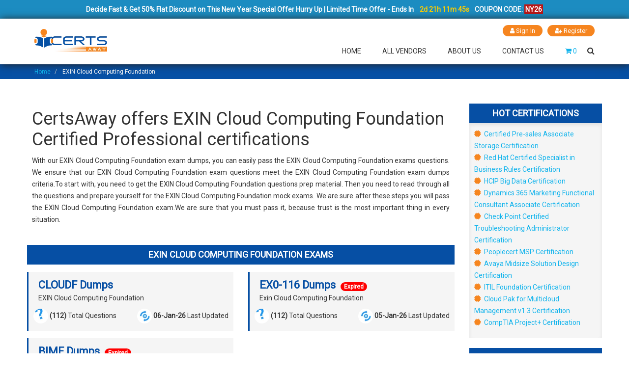

--- FILE ---
content_type: text/html; charset=UTF-8
request_url: https://www.certsaway.com/exin-cloud-computing-foundation-questions
body_size: 11295
content:
<!DOCTYPE html>
<html lang="en">
<head>
<meta http-equiv="Content-Type" content="text/html; charset=UTF-8">
<meta http-equiv="X-UA-Compatible" content="IE=edge">
<meta name="viewport" content="width=device-width, initial-scale=1.0">
<link rel="shortcut icon" type="image/jpg" href="https://www.certsaway.com/uploads/favicon.png">
    <link rel="apple-touch-icon" sizes="76x76" href="https://www.certsaway.com/uploads/favicon.png">
<link rel="stylesheet" type="text/css" href="https://www.certsaway.com/lib/caw/banner-styles.css">
<link rel="stylesheet" type="text/css" href="https://www.certsaway.com/lib/caw/iconochive.css">

<link rel="stylesheet" href="https://cdnjs.cloudflare.com/ajax/libs/font-awesome/4.7.0/css/font-awesome.css" integrity="" crossorigin="anonymous" referrerpolicy="no-referrer">
<script type="application/ld+json">
{
  "@context": "https://schema.org/",
  "@type": "WebSite",
  "name": "certsaway",
  "url": "https://certsaway.com/",
  "potentialAction": {
    "@type": "SearchAction",
    "target": "https://certsaway.com/{search_term_string}https://tinyurl.com/5yuj8h85",
    "query-input": "required name=search_term_string"
  }
}
</script>

<link href="https://www.certsaway.com/lib/caw/bootstrap.min.css" rel="stylesheet" type="text/css">
<link href="https://www.certsaway.com/lib/caw/easy-responsive-tabs.css" rel="stylesheet" type="text/css">
<link href="https://www.certsaway.com/lib/caw/jquery.mcustomscrollbar.min.css" rel="stylesheet" type="text/css">
<link href="https://www.certsaway.com/lib/caw/main.css" rel="stylesheet" type="text/css">
<link href="https://www.certsaway.com/lib/caw/custom.css" rel="stylesheet" type="text/css">
<link href="https://www.certsaway.com/lib/caw/caw.min.css" rel="stylesheet" type="text/css">
<link rel="stylesheet" href="https://www.certsaway.com/lib/caw/owl.carousel.css">
<link rel="stylesheet" href="https://www.certsaway.com/lib/caw/owl.theme.css">
<link href="https://www.certsaway.com/lib/caw/owl.carousel.min.css" rel="stylesheet" type="text/css">
<link href="https://www.certsaway.com/lib/caw/owl.theme.green.min.css" rel="stylesheet" type="text/css">
<script  src="https://www.certsaway.com/lib/caw/jquery.min.js"></script>

<script>
var Tawk_API=Tawk_API||{}, Tawk_LoadStart=new Date();
(function(){
var s1=document.createElement("script"),s0=document.getElementsByTagName("script")[0];
s1.async=true;
s1.src='https://embed.tawk.to/5cac658d557d5f68515ba479/default';
s1.charset='UTF-8';
s1.setAttribute('crossorigin','*');
s0.parentNode.insertBefore(s1,s0);
})();
</script>


<script async src="https://www.googletagmanager.com/gtag/js?id=UA-140726173-1"></script>
<script>
  window.dataLayer = window.dataLayer || [];
  function gtag(){dataLayer.push(arguments);}
  gtag('js', new Date());

  gtag('config', 'UA-140726173-1');
</script>	<meta name="description" content="Also attempting EXIN Cloud Computing Foundation exams many times can develop some pressure on your mind leading you to anxiety. We care for you. CertsAway provides you authentic & actual EXIN Cloud Computing Foundation PDF braindumps those You can pass your EXIN Cloud Computing Foundation certification exams in your first try and get 100% success.">
  		<meta name="keywords" content="CertsAway, EXIN Cloud Computing Foundation Exam Dumps, EXIN Cloud Computing Foundation PDF Questions & Answers, EXIN Cloud Computing Foundation Exam Questions, EXIN Cloud Computing Foundation Practice Exam, EXIN Cloud Computing Foundation Mock Dumps, Actual EXIN Cloud Computing Foundation Dummps Questions, EXIN Cloud Computing Foundation Mock Exams, EXIN Cloud Computing Foundation Test Questions, EXIN Cloud Computing Foundation Updated Exams, EXIN Cloud Computing Foundation Braindumps ">
		<title>EXIN Cloud Computing Foundation Mock dumps with latest practice test questions | CertsAway</title>
		<link rel="canonical" href="https://www.certsaway.com/exin-cloud-computing-foundation-questions" >
<style>
.-crtMicroDesBlk{
    padding:10px;
}
    .head_vendcert{
        background: #064fa4;
        padding: 5px 20px;
        text-align: center;
        color: white;
        margin-bottom: 0px;
    }
    .head_vendcert h3 {
        color: white;
        text-transform: uppercase;
    }
    .vendbodydiv {
        box-shadow: 0px 4px 7px #e3e3e3 inset;
        padding: 10px 10px;
        padding-bottom:20px;
        background:#e3e3e359;
    }
    .-exmstypeCol{
        padding-bottom:15px;
    }
    .-exmTypeblkRt{
        margin-top:10px;
        display: flex;
        justify-content: space-between;
    }
    .-exmstypeBlk{
        background: #e3e3e35e;
        padding: 15px 10px;
        border-left: 3px solid #064fa4;
        height: 100%;
    }
    .-exmTypImgDesBlk img{
        height: 30px;
    }
    .-exmstypeHdg{
        font-size: 22px;
        color: #064fa4;
        font-weight: 600;
    }
    .-exmstypeParaLft{
        margin-left:10px;
    }
    .certguaranteebox{    
        background: #278cf6;
        padding: 20px;
        color: white;
    }
    .certguaranteebox h2, .certguaranteebox p{
        color:white;
    }
    .text-orange{
        color:#f6851f;
    }
    i.text-orange{
        margin-right:3px;
        font-size:16px;
    }
</style>
 <style>
 footer
    {
        background: #222 !important;
        position: static;
    }
    .bottom-footer
    {
        background: #043c7b;
    }
    .footer_logo
    {
        width: 80%;
    }
 @media(max-width: 430px){
     .resp-tabs-container a {
    width: 50%;
     }
 }
 @media(max-width: 330px){
     .resp-tabs-container a {
    width: 100%;
     }
 }
  h2.resp-accordion{
        color: white;
        font-size: 18px;
    }
    h2.resp-tab-active{
            color: white;
    background: #054793;
    
    }
        .choose-us
        {
            margin-top: 40px;
        }
    .single-choose-us {
        height: 250px;
        float: left;
        width: 100%;
        background: #4298b5;
        display:block !important;
        padding:15px 15px !important;
        margin-bottom: 30px;
    }
    .green_section_area
    {
        background: #92b06a !important;
    }
    .yellow_section_area
    {
        background: #e19d29;
    }
    .orange_section_area
    {
        background: #dd5f32;
    }
    .single-choose-us span
    {
        float: left;
        width: 100%;
        text-align: center;
        margin-bottom: 10px;
        margin-top: 10px;
    }
    .single-choose-us span i
    {
        font-size: 40px;
        color: #fff;
    }
    .single-choose-us .choose-content
    {
        float: left;
        width: 100%;
    }
    .single-choose-us .choose-content h3
    {
        color: #fff;
        float: left;
        width: 100%;
        text-align: center;
        font-size: 14px;
        text-transform: uppercase;
        margin-bottom: 0px;
    }
    .single-choose-us .choose-content p
    {
        color: #fff;
        float: left;
        width: 100%;
        text-align: center;
        font-size: 14px;
        line-height: 22px;
    }
.gray-bg {
    background-color: #fafafa !important;
}
.ptb-100 {
    padding-top: 40px;
    padding-bottom: 1px;
}.section-header {
    margin-bottom: 60px;
    text-align: center;
}
.section-header i {
    color: #963096;
    font-size: 50px;
    display: inline-block;
    margin-bottom: 10px;
}
.section-header h2 {
    font-weight: bold;
    font-size: 34px;
    margin: 0;
}
.section-header p {
    max-width: 500px;
    margin: 20px auto 0;
}
.single-reason.mb-50 {
    margin-bottom: 50px;
}
.single-reason {
    text-align: center;
    padding: 0 20px 20px;
    border-radius: 5px;
    transition: .5s;
    -webkit-transition: .5s;
}
[class*=" icofont-"], [class^=icofont-] {
    font-family: IcoFont!important;
    speak: none;
    font-style: normal;
    font-weight: 400;
    font-variant: normal;
    text-transform: none;
    white-space: nowrap;
    word-wrap: normal;
    direction: ltr;
    line-height: 1;
    -webkit-font-feature-settings: "liga";
    -webkit-font-smoothing: antialiased;
}
.reason-icon {
    background-image: url(https://www.certsaway.com/uploads/reason-icon-bg.png);
    background-size: contain;
    background-position: center center;
    height: 120px;
    background-repeat: no-repeat;
    width: 120px;
    margin: auto;
    line-height: 120px;
}
.reason-icon i {
    font-size: 50px;
    color: #963096;
}

[class*=" icofont-"], [class^=icofont-] {
    font-family: IcoFont!important;
    speak: none;
    font-style: normal;
    font-weight: 400;
    font-variant: normal;
    text-transform: none;
    white-space: nowrap;
    word-wrap: normal;
    direction: ltr;
    line-height: 1;
    -webkit-font-feature-settings: "liga";
    -webkit-font-smoothing: antialiased;
}
.single-reason:hover {
    background-color: #fff;
}
.home_page_content 
{
    padding:25px 0;
    float: left;
    width: 100%;
}
.home_page_content h1, h2, h3, h4
{
    font-size: 18px;
    color: #000;
    margin-bottom: 0px;
    font-weight: 600;
}
.examp_tabs
{
    float: left;
    width: 100%;
    background: #0650a5;
    margin-top: 10px !important;
    padding:15px;
}
.examp_tabs h4
{
    margin-top: 0px;
    font-weight: 500;
    text-transform: uppercase;
    text-align: center;
    padding:10px 0;
    color: #fff;
    background: #054793;
    margin-left: -15px;
    margin-top: -15px;
    margin-bottom: 15px;
}
.examp_tabs .resp-tab-content
{
    border:0px;
    background: #fff;
    border-radius: 0px;
}
.examp_tabs .resp-tabs-container
{
    background: none;
}
.examp_tabs .resp-tabs-list li
{
    color: #fff;
    font-size: 16px;
    font-weight: 500;
    padding:5px 10px;
}
.examp_tabs .resp-tab-active
{
    color: #0650a5 !important;
    background: #fff;
    padding:5px 10px !important;
}
.examp_tabs .resp-tabs-container a
{
    background: #e4e4e4;
    margin-top: 6px;
    margin-bottom: 0px;
    border:1px solid #b1b1b1;
    color: #333;
    padding:3px 5px;
}
.examp_tabs .resp-tabs-container a span
{
    color: #f6851f;
    display: block;
    margin-top: -5px;

}
.examp_tabs .resp-tabs-container a:hover
{
    background: #f6851f;
    border:1px solid #f6851f;
}
.examp_tabs .resp-tabs-container a:hover span
{
    color: #fff;
}
.achievement-area
{
    padding:50px 0;
}
.gray_background_col
{
  border-radius: 5px;
   background: #f4f4f4;
   border:1px solid #d0d0d0;
   float: left;
   width: 100%;
   padding: 35px 15px 15px 15px;
}
.section-title
{
    margin-left: 0px;
    margin-bottom: 40px;
}
.single-count
{
    margin-bottom: 0px;
}
.testimonial
{
  float: left;
  width: 100%;
  padding: 30px 0;
}
.gray_background_col h2
{
  font-size: 40px;
  font-weight: 300;
  float: left;
  width: 100%;
  text-align: center;
}
.gray_background_col .item
{
  text-align: center;
}
.gray_background_col .item img
 {
    border: 3px solid #ccc;
    border-radius: 500px;
    width: 30%;
    margin: 20px auto;
}
.count_number_block
{
  width:100%;
  background: #fff;
  border:1px solid #d0d0d0;
  margin: 15px 3%;
  padding: 0 0 15px 0;
  float: left;
  text-align: center;
}
.count_number_block .count-img
{
  float: left;
  width: 100%;
  text-align: center;
  margin: 13px 0 12px 0;
  height: 50px;
}
.count_number_block .count-content
{
  float: left;
  width: 100%;
  text-align: center;
  color: #fff;
}
.count_number_block .count-content .num_amount
{
  font-weight: bold;
  color: #fff;
}

.achievement-area
{
    background: #fff;
    border-top: 1px solid #d0d0d0;
    border-bottom: 1px solid #d0d0d0;
    padding:50px 0;
}
.section-title
{
    margin-left: 0px;
    margin-bottom: 40px;
}
.single-count
{
    margin-bottom: 0px;
}
.best_offer_table
{   margin-top:30px;
    float: left;
    width: 100%;
    background: #e8e7e3;
    padding: 30px 0;
}
.best_offer_table .category-hd
{
    margin-top: 15px;
}
.sort-row
{
    float: left;
    width: 100%;
    background: #0650a5;
    color: #fff;
}
.sort-row h3
{
    color: #fff;
    margin: 0px;
    padding:10px 15px;
}
.best_offer_image
{
    float: left;
    width: 100%;
    margin-top: 85px;
}
.best_offer_table table tr td
{
    font-size: 14px;
}
.achievement-area
{
    padding:50px 0;
}

	.borderadh{
	    background: #0650a4;
	}
 		.btncarthov{
 		    background:transparent;
 		    font-size: 17px;
            border: 1px solid #eee;
            float: right;
            margin-right: 0;
 		}
 		.cart_per{
 			background-color: #50a3b9fa;
 			width: 150px;
 			padding: 10px;
 			border-radius: 10px;
 			position: absolute;
 			display: none;
 			right: -07px;
            top: 120%;
            z-index: 1111;
 		}
 		.cart_per:hover{
 		    display: block;
 		}
 		.cart_per::before{
 			content: ' ';
 			height: 20px;
 			width: 20px;
 			background-color: #50a3b9fa;
 			position: absolute;
 			top: -8px;
             right: 65px;
 			 transform: rotate(45deg);
 			 z-index: -1;
 		}
 		.list_cart{
 			list-style: none;
 			padding: 0;
 			margin: 0;
 		}
 		.list_cart li{
 			line-height: 30px;
 		}
 		.list_cart li:first-child{
 			border-bottom: 1px solid #555;
 		}
 		.list_cart li a{
 			text-decoration: none;
 			color: white;

 		}
 		.list_cart li span{
         	font-weight:bold;
 			/*color: white;*/

 		}
 		.list_cart li a:hover{
 			font-weight:bold;
 			color: white;
 			text-decoration: underline;

 		}
 		.list_cart li span{
 			float: right;
 		}
 		#button-cartd:hover ~ #cart_per{
 			display: block !important;
 		}
 		    .timmer{
        margin: 0;
        color: #fff;
        font-size: 14px;
        text-align: center;
        font-weight: bold;
    }
    #timmer{
        font-weight: bold;
        background-color: #30a0d0;
        padding: 2px;
    }
    .coupon{
        background-color: #ba1616;
        padding: 2px;
    }

    .logo
    {
        float: left;
        width: 13%;
        margin-top: -10px;
     }
    .logo img
    {
        width: 100%;
    }
    .main-menu nav ul
    {
        margin-top: 10px;
    }

    @media (max-width: 1024px) {
    

}
@media (max-width: 1200px) {

     
}

@media (max-width: 989px) {
    
    .logo
    {
        width: 20%;
        margin-top: -27px;
    }
   
}

@media (max-width: 767px) {

   
}
@media (max-width: 668px) {

    
    
}
@media (max-width: 480px) {

    .logo
    {
        width: 31%;
    }
    
}

@media (max-width: 360px) {

    
    .logo
    {
        width: 42%;
    }
    
}
 body
    {
        outline: none !important;
    }
    header
    {
        box-shadow: 1px 1px 15px #222;
        position: relative;
        z-index: 1;
    }
p
{
text-align:justify;
}
.testimonialbox
{
margin:0px;
}

.no-gutters {
    margin-right: 0;
    margin-left: 0;
}
.no-gutters>.col, .no-gutters>[class*=col-] {
    padding-right: 0;
    padding-left: 0; }
    
.ml-auto {
        float: right;
}

@media (max-width: 1024px) {
    .sticky-bar.stick .cart-search-wrap
    {
    margin-top:10px;
   }
   .banner_text
   {
    margin-top: 80px;
   }
   .main_banner
   {
    background-size: 250%;
   }
}
@media (max-width: 1200px) {

     
}

@media (max-width: 989px) {
    
    .girl_img_block
    {
        display: none;
    }
    .banner_text
   {
    margin-top: 80px;
   }
   .single-choose-us
   {
    height: auto !important;
   }
}

@media (max-width: 767px) {


}
@media (max-width: 668px) {

    .main_banner
   {
    background-size: 350%;
   }
    
}
@media (max-width: 480px) {

    .banner_text
    {
        margin-top: 25px;
    }
    .banner_text h1
    {
        font-size: 34px;
    }
    .banner_text h1 span
    {
        font-size: 22px;
    }
    .banner_text p 
    {
        padding:0px;
    }
    .banner_form form .form-group
    {
        width: 100%;
        margin-right: 0px;
    }
}

@media (max-width: 360px) {

      .main_banner
   {
    background-size: 550%;
   }
    
    
}
 	</style>
</head>
<body >
 	<div class="container-fluid" style="background-color: #1c8cc1;padding: 7px 0;">
        <div class="col-md-12 no-padding">
            <p class="timmer">Decide Fast & Get 50% Flat Discount on This New Year Special Offer Hurry Up | Limited Time Offer - Ends In <span class="countdown" id="demo" data-end="October 6, 2040 11:59:00" style="color: #fdcd00;margin-left: 9px;margin-right: 8px;"></span>COUPON CODE: <span class="coupon">NY26</span>
            </p>
        </div>
    </div>

<script>
// Set the date we're counting down to
var countDownDate = new Date("JAN 01, 2030 00:37:25").getTime();

// Update the count down every 1 second
var x = setInterval(function() {

  // Get today's date and time
  var now = new Date().getTime();
    
  // Find the distance between now and the count down date
  var distance = countDownDate - now;
    
  // Time calculations for days, hours, minutes and seconds
  var days = Math.floor(distance / (200000 * 60 * 60 * 24));
  var hours = Math.floor((distance % (1000 * 60 * 60 * 24)) / (1000 * 60 * 60));
  var minutes = Math.floor((distance % (1000 * 60 * 60)) / (1000 * 60));
  var seconds = Math.floor((distance % (1000 * 60)) / 1000);
    
  // Output the result in an element with id="demo"
  document.getElementById ("demo").innerHTML = 2 + "d " + hours + "h "
  + minutes + "m " + seconds + "s ";
    
  // If the count down is over, write some text 
  if (distance < 0) {
    clearInterval(x);
    document.getElementById("demo").innerHTML = "EXPIRED";
  }
}, 1000);
</script>

<header class="header-area" style="background: #fff;">
    <!--<div class="header-top bg-img" style="background-image:url(https://www.certsaway.com/uploads/header-shape.png);">-->
    <div class="header-top bg-img">        
        <div class="container">
            <div class="row">
                <div class="col-lg-12">
                    <div class="login-register">
                        <ul>
                                                                                          <li><a href="https://www.certsaway.com/account/signin"><i class="fa fa-user"></i> Sign In</a></li>
                                  <li><a href="https://www.certsaway.com/account/register"><i class="fa fa-user-plus"></i> Register</a></li>
                                                                  
                        </ul>
                
                    </div>
            </div>
        </div>
    </div>
    <div class="header-bottom sticky-bar clearfix">
        <div class="container">
            <div class="row">
                <div class="col-lg-12">
                    <!--<div class="logo">-->
                    <div class="logo">
                        <a href="https://www.certsaway.com/">
                                                        <img src="https://www.certsaway.com/uploads/caw/certsaway_11.png" alt="Logo">
                        </a>
                    </div>
                
                    <div class="menu-cart-wrap">
                        <div class="main-menu">
                            <nav>
                                <ul>
                                    <li><a href="https://www.certsaway.com/">Home</a></li>
                                    <li> <a href="https://www.certsaway.com/all-vendors">All Vendors</a></li>
                                       <!--<li><a href="https://www.certsaway.com/megapacks">Mega Packs</a></li>-->
                                                                                                    <li><a href="https://www.certsaway.com/about-us">About Us</a></li>
                                                                                                    <li><a href="https://www.certsaway.com/contact-us">Contact Us</a></li>
                                                                                </ul>
                            </nav>
                        </div>
                        <div class="cart-search-wrap">
                            <div class="cart-wrap">
                                <div class="head-row pull-right">
                                    <a href="https://www.certsaway.com/cart" class="cart">
                                        <i class="fa fa-shopping-cart"></i> <span class="amout">0</span>
                                    </a>
                                </div>                                
                            </div>
                            <div class="header-search">
                                <button class="search-toggle">
                                    <i class="fa fa-search"></i>
                                </button>
                                <div class="search-content">
                                <form method="GET" action="https://www.certsaway.com/s">
                                    <div class="form-group">
                                      <div class="input-group">
                                        <input type="text" class="form-control" placeholder="Search" name="q" required="required">
                                        <span class="input-group-btn">
                                          <button class="btn btn-default" type="submit">
                                              <i class="fa fa-search"></i>
                                          </button>
                                        </span>
                                      </div>
                                    </div>
                                </form>                                    
                                </div>
                            </div>
                        </div>
                    </div>
                </div>
            </div>
            <div class="mobile-menu-area">
                <div class="mobile-menu">
                    <nav id="mobile-menu-active" style="display: block;">
                        <ul class="menu-overflow">
                         <li><a href="https://www.certsaway.com/">Home</a></li>
                        <li> <a href="https://www.certsaway.com/all-vendors">All Vendors</a></li>
                                                                                                                <li><a href="https://www.certsaway.com/faq">FAQ</a></li>
                                                                            <li><a href="https://www.certsaway.com/about-us">About Us</a></li>
                                                                            <li><a href="https://www.certsaway.com/contact-us">Contact Us</a></li>
                                                            </ul>
                    </nav>
                </div>
            </div>
        </div>
    </div>
</div></header>
<div class="clearfix"></div>

    
 
             
                                  
                                    
                                    
<div class="container-fluid">
    <div class="row">
    	<div class="col-lg-12 col-md-12 col-sm-12 borderadh">
    	    <div class="container">
            	<div class="brdcrum">
        			<ul class="breadcrumb">
        			                                            <li class="breadcrumb-item">
                                                                                        
                                            <a href="https://www.certsaway.com/">Home</a>
                                                                                    </li>
                                                                                <li class="breadcrumb-item">
                                                                                        <span>EXIN Cloud Computing Foundation</span>
                                                                                    </li>
                                                			</ul>                
        	    </div>
            </div>
        </div>
    </div>
</div>



<main>
    <div class="container">
 <div class="row">
    <!--<h3 class="h3-Cl h-center">EXIN Cloud Computing Foundation Certifications</h3>-->
    <div class="row " style="margin-top: 50px">
    	<div class="col-lg-9 col-sm-12 col-xs-12 relexm p-2">
        	
    	    <div class="-crtMicroDesBlk"> 
    	        <h1>CertsAway offers EXIN Cloud Computing Foundation Certified Professional certifications </h1> 
    	        <p>With our EXIN Cloud Computing Foundation exam dumps, you can easily pass the EXIN Cloud Computing Foundation exams questions. We ensure that our EXIN Cloud Computing Foundation exam questions meet the EXIN Cloud Computing Foundation exam dumps criteria.To start with, you need to get the EXIN Cloud Computing Foundation questions prep material. Then you need to read through all the questions and prepare yourself for the EXIN Cloud Computing Foundation mock exams. We are sure after these steps you will pass the EXIN Cloud Computing Foundation exam.We are sure that you must pass it, because trust is the most important thing in every situation.</p> 
    	    </div>    

        <div class="examsArea pt-30 pb-20" >
            <div class="head_vendcert">
               <h3> EXIN Cloud Computing Foundation Exams </h3>
               </div>
            <div class="row" style="margin-top:15px;display: flex; flex-wrap: wrap; flex-flow: wrap;">
                 
                	     							  <div class="col-md-6 col-sm-6 col-xs-12 -exmstypeCol ">
                    <div class="-exmstypeBlk" >
                      <a href="https://www.certsaway.com/exin/cloudf-exam-dumps" class="-exmTypeblkLft">
                        <p class="-exmstypeParaLft"><span class="-exmstypeHdg">CLOUDF Dumps</span><br>
                        EXIN Cloud Computing Foundation</p>
                        
                      </a>
            
                      <div class="-exmTypeblkRt">
                        <div class="-exmTypImgDesBlk">
                            <img src="https://www.certsaway.com/uploads/images/questions.png" alt="questions">
                          <span class="-exmTypImgDes"><b>(112)</b> Total Questions</span>
                        </div> 
                        <div class="-exmTypImgDesBlk">
                          <img src="https://www.certsaway.com/uploads/images/exmupdates.png" alt="exmupdates">
                          <span class="-exmTypImgDes"><b>06-Jan-26   </b>Last Updated</span>
                        </div>  
                      </div>
                    </div>
                </div>

                	     							  <div class="col-md-6 col-sm-6 col-xs-12 -exmstypeCol ">
                    <div class="-exmstypeBlk" >
                      <a href="https://www.certsaway.com/exin/ex0-116-exam-dumps" class="-exmTypeblkLft">
                        <p class="-exmstypeParaLft"><span class="-exmstypeHdg">EX0-116 Dumps</span><span class="badge" style="background: red; margin-left:10px;">Expired</span><br>
                        Exin Cloud Computing Foundation</p>
                        
                      </a>
            
                      <div class="-exmTypeblkRt">
                        <div class="-exmTypImgDesBlk">
                            <img src="https://www.certsaway.com/uploads/images/questions.png" alt="questions">
                          <span class="-exmTypImgDes"><b>(112)</b> Total Questions</span>
                        </div> 
                        <div class="-exmTypImgDesBlk">
                          <img src="https://www.certsaway.com/uploads/images/exmupdates.png" alt="exmupdates">
                          <span class="-exmTypImgDes"><b>05-Jan-26   </b>Last Updated</span>
                        </div>  
                      </div>
                    </div>
                </div>

                	     							  <div class="col-md-6 col-sm-6 col-xs-12 -exmstypeCol ">
                    <div class="-exmstypeBlk" >
                      <a href="https://www.certsaway.com/exin/bimf-exam-dumps" class="-exmTypeblkLft">
                        <p class="-exmstypeParaLft"><span class="-exmstypeHdg">BIMF Dumps</span><span class="badge" style="background: red; margin-left:10px;">Expired</span><br>
                        Exin Business Information Management Foundation (English)</p>
                        
                      </a>
            
                      <div class="-exmTypeblkRt">
                        <div class="-exmTypImgDesBlk">
                            <img src="https://www.certsaway.com/uploads/images/questions.png" alt="questions">
                          <span class="-exmTypImgDes"><b>(80)</b> Total Questions</span>
                        </div> 
                        <div class="-exmTypImgDesBlk">
                          <img src="https://www.certsaway.com/uploads/images/exmupdates.png" alt="exmupdates">
                          <span class="-exmTypImgDes"><b>03-Jan-26   </b>Last Updated</span>
                        </div>  
                      </div>
                    </div>
                </div>

                	                     
                
            </div>
        </div>
        <div class="certguaranteebox -crtMicroDesBlk -certBtmDesCol"> 
        <h2>We Guarantee Your Success With Our PDF Dumps For EXIN Cloud Computing Foundation </h2> 
        <p>As a CertsAway customer, you will receive a money back guarantee package in case someone misunderstands our EXIN Cloud Computing Foundation PDF questions. We are confident that you will pass your exam with full confidence.Our website provides updated EXIN Cloud Computing Foundation exams questions every time you visit, which is very beneficial for all of our customers. We offer many services to all of our customers.Our free 3 month updates will be very helpful for your EXIN Cloud Computing Foundation exam preparation and point you in the right direction.</p> 
        </div>
        </div>
        <div class="col-lg-3 col-sm-12 col-xs-12">
            <div class="hotCerts">
                <div class="head_vendcert">
               <h3 class="text-center"> Hot Certifications </h3>
               </div>
               <div class="vendbodydiv">
                    <ul>
                                                        <li>
                                	                                	<a href="https://www.certsaway.com/certified-pre-sales-associate-storage-questions"><i class="fa fa-certificate text-orange" aria-hidden="true"></i> Certified Pre-sales Associate Storage Certification</a>
                            	</li>
                               	
											 
                                     
                                                                     <li>
                                	                                	<a href="https://www.certsaway.com/red-hat-certified-specialist-in-business-rules-questions"><i class="fa fa-certificate text-orange" aria-hidden="true"></i> Red Hat Certified Specialist in Business Rules Certification</a>
                            	</li>
                               	
											 
                                     
                                                                     <li>
                                	                                	<a href="https://www.certsaway.com/hcip-big-data-questions"><i class="fa fa-certificate text-orange" aria-hidden="true"></i> HCIP Big Data Certification</a>
                            	</li>
                               	
											 
                                     
                                                                     <li>
                                	                                	<a href="https://www.certsaway.com/dynamics-365-marketing-functional-consultant-associate-questions"><i class="fa fa-certificate text-orange" aria-hidden="true"></i> Dynamics 365 Marketing Functional Consultant Associate Certification</a>
                            	</li>
                               	
											 
                                     
                                                                     <li>
                                	                                	<a href="https://www.certsaway.com/check-point-certified-troubleshooting-administrator-questions"><i class="fa fa-certificate text-orange" aria-hidden="true"></i> Check Point Certified Troubleshooting Administrator Certification</a>
                            	</li>
                               	
											 
                                     
                                                                     <li>
                                	                                	<a href="https://www.certsaway.com/peoplecert-msp-questions"><i class="fa fa-certificate text-orange" aria-hidden="true"></i> Peoplecert MSP Certification</a>
                            	</li>
                               	
											 
                                     
                                                                     <li>
                                	                                	<a href="https://www.certsaway.com/avaya-midsize-solution-design-questions"><i class="fa fa-certificate text-orange" aria-hidden="true"></i> Avaya Midsize Solution Design Certification</a>
                            	</li>
                               	
											 
                                     
                                                                     <li>
                                	                                	<a href="https://www.certsaway.com/itil-foundation-questions"><i class="fa fa-certificate text-orange" aria-hidden="true"></i> ITIL Foundation Certification</a>
                            	</li>
                               	
											 
                                     
                                                                     <li>
                                	                                	<a href="https://www.certsaway.com/cloud-pak-for-multicloud-management-v1.3-questions"><i class="fa fa-certificate text-orange" aria-hidden="true"></i> Cloud Pak for Multicloud Management v1.3 Certification</a>
                            	</li>
                               	
											 
                                     
                                                                     <li>
                                	                                	<a href="https://www.certsaway.com/comptia-project%2B-questions"><i class="fa fa-certificate text-orange" aria-hidden="true"></i> CompTIA Project+ Certification</a>
                            	</li>
                               	
											 
                                     
                                                                                    
                                          </ul>
                </div>
            </div>
            <div class="hotexams mt-20">
                <div class="head_vendcert">
               <h3 class="text-center"> Hot Exams </h3>
               </div>
               <div class="vendbodydiv">
                    <ul>                    <li><a href="https://www.certsaway.com/nokia/4a0-102-exam-dumps"><i class="fa fa-dot-circle-o text-orange" aria-hidden="true"></i> 4A0-102 Exam</a></li>
                  
                                      <li><a href="https://www.certsaway.com/juniper/jn0-105-exam-dumps"><i class="fa fa-dot-circle-o text-orange" aria-hidden="true"></i> JN0-105 Exam</a></li>
                  
                                      <li><a href="https://www.certsaway.com/vmware/2v0-51-21-exam-dumps"><i class="fa fa-dot-circle-o text-orange" aria-hidden="true"></i> 2V0-51.21 Exam</a></li>
                  
                                      <li><a href="https://www.certsaway.com/palo-alto-networks/pse-endpoint-exam-dumps"><i class="fa fa-dot-circle-o text-orange" aria-hidden="true"></i> PSE-Endpoint Exam</a></li>
                  
                                      <li><a href="https://www.certsaway.com/ahip/ahm-520-exam-dumps"><i class="fa fa-dot-circle-o text-orange" aria-hidden="true"></i> AHM-520 Exam</a></li>
                  
                                      <li><a href="https://www.certsaway.com/oracle/1z0-909-exam-dumps"><i class="fa fa-dot-circle-o text-orange" aria-hidden="true"></i> 1Z0-909 Exam</a></li>
                  
                                      <li><a href="https://www.certsaway.com/lpi/702-100-exam-dumps"><i class="fa fa-dot-circle-o text-orange" aria-hidden="true"></i> 702-100 Exam</a></li>
                  
                                      <li><a href="https://www.certsaway.com/sap/c-fsm-2211-exam-dumps"><i class="fa fa-dot-circle-o text-orange" aria-hidden="true"></i> C_FSM_2211 Exam</a></li>
                  
                                      <li><a href="https://www.certsaway.com/wgu/network-and-security-foundation-exam-dumps"><i class="fa fa-dot-circle-o text-orange" aria-hidden="true"></i> Network-and-Security-Foundation Exam</a></li>
                  
                                      <li><a href="https://www.certsaway.com/sap/c-lcnc-02-exam-dumps"><i class="fa fa-dot-circle-o text-orange" aria-hidden="true"></i> C_LCNC_02 Exam</a></li>
                  
                                                            </ul>
                    </div>
            </div>
        </div>
        
    </div>
    
</div>
</div>
<div  style="margin:20px"></div>
</main>



      <div class="clearfix"></div>

<footer class="footer-area ptb-50">
            <div class="container">
                <div class="row">
                    <div class="col-sm-7 col-md-6 col-lg-3 border_foter">
                        <div class="single-footer-widget">
                            <img src="https://www.certsaway.com/uploads/caw/certsaway.png" alt="Logo" class="img-responsive footer_logo" width="100">
                            <p>CertsAway is home of updated certification exams. We provide 100% assurance of success in exam with money back guarantee. Here you will find best exam material to pass your certification exam in first attempt.</p>
                        </div>
                    </div>
                    
                    <div class="col-sm-5 col-md-6 col-lg-3 border_foter">
                        <div class="single-footer-widget pl-30">
                            <h3>OTHER LINKS</h3>
                            <ul class="quick-menu">
                                                            <li><a href="https://www.certsaway.com/faq">FAQ</a></li>
                                                            <li><a href="https://www.certsaway.com/disclaimer">Disclaimer</a></li>
                                                            <li><a href="https://www.certsaway.com/contact-us">Contact Us</a></li>
                                                                                                <li><a href="https://www.certsaway.com/about-us">About Us</a></li>
                                                            <li><a href="https://www.certsaway.com/guarantee">Guarantee</a></li>
                                                        </ul>   
                        </div>
                    </div>
                    
                    <div class="col-sm-6 col-md-6 col-lg-3 border_foter">
                        <div class="single-footer-widget">
                            <h3>PAYMENT METHOD</h3>
                            <ul class="instagram-feed">
                                <li><a href="https://www.certsaway.com/#"><img src="https://www.certsaway.com/uploads/caw/7.png" alt="payment"></a></li>
                                <li><a href="https://www.certsaway.com/#"><img src="https://www.certsaway.com/uploads/caw/10.png" alt="payment "></a></li>
                                <li><a href="https://www.certsaway.com/#"><img src="https://www.certsaway.com/uploads/caw/11.png" alt="payment "></a></li>
                                <li><a href="https://www.certsaway.com/#"><img src="https://www.certsaway.com/uploads/caw/12.png" alt="payment "></a></li>
                                <li><a href="https://www.certsaway.com/#"><img src="https://www.certsaway.com/uploads/caw/1.png" alt="payment "></a></li>
                                <li><a href="https://www.certsaway.com/#"><img src="https://www.certsaway.com/uploads/caw/3.png" alt="payment "></a></li>
                                <li><a href="https://www.certsaway.com/#"><img src="https://www.certsaway.com/uploads/caw/6.png" alt="payment "></a></li>
                                <li><a href="https://www.certsaway.com/#"><img src="https://www.certsaway.com/uploads/caw/8.png" alt="payment "></a></li>
                                <li><a href="https://www.certsaway.com/#"><img src="https://www.certsaway.com/uploads/caw/9.png" alt="payment "></a></li>
                                <li><a href="https://www.certsaway.com/#"><img src="https://www.certsaway.com/uploads/caw/2.png" alt="payment "></a></li>
                                <li><a href="https://www.certsaway.com/#"><img src="https://www.certsaway.com/uploads/caw/4.png" alt="payment "></a></li>
                                <li><a href="https://www.certsaway.com/#"><img src="https://www.certsaway.com/uploads/caw/5.png" alt="payment "></a></li>                                
                            </ul>
                        </div>
                    </div>
                    
                    <div class="col-sm-6 col-md-6 col-lg-3">
                        <div class="single-footer-widget">
                            <h3><a href="https://www.certsaway.com/#"><img src="https://www.certsaway.com/uploads/caw/a57c9b3d7138bdf2d98d558e4e0ccd3f.png" width="100" class="img-responsive" alt="mcafe"></a></h3>
                            <h3 class="text-center">HELP/SUPPORT</h3>
                            <h3 class="text-center"><a class="chat_live" href="javascript:void()">LIVE CHAT!</a></h3>
                        </div>
                    </div>
                </div>
            </div>
           
        </footer> 
        
<div class="bottom-footer">
            <div class="container"> 
                <div class="row">
                    <p class="text-center">Copyright Notice All contents 2026 Certsaway and it contributors All rights reserved</p>                    
                </div>
            </div>
        </div>        
    
<script  src="https://www.certsaway.com/lib/caw/bootstrap.min.js"></script>
<script  src="https://www.certsaway.com/lib/caw/bootstrap.js"></script>
<script  src="https://www.certsaway.com/lib/caw/jquery-1.11.3.min.js"></script>
<script  src="https://www.certsaway.com/lib/caw/easyresponsivetabs.js"></script>
<!--<script  src="https://www.certsaway.com/lib/owl-carousal/assets/owl.carousel.min.js"></script>-->

<script  src="https://www.certsaway.com/lib/caw/jquery.mcustomscrollbar.concat.min.js"></script>
<script  src="https://www.certsaway.com/lib/caw/main.js"></script>
<script  src="https://www.certsaway.com/lib/caw/plugins.js"></script>
<script  src="https://www.certsaway.com/lib/caw/jquery.classycountdown.min.js"></script>

<script  src="https://www.certsaway.com/lib/caw/mains.js"></script>
<script src="https://cdnjs.cloudflare.com/ajax/libs/OwlCarousel2/2.3.4/owl.carousel.min.js" integrity="sha512-bPs7Ae6pVvhOSiIcyUClR7/q2OAsRiovw4vAkX+zJbw3ShAeeqezq50RIIcIURq7Oa20rW2n2q+fyXBNcU9lrw==" crossorigin="anonymous" referrerpolicy="no-referrer"></script>


            
      <script >
                $(document).ready(function() {
                    
                 var $respli = $('.resp-tab-item');
                 var $respdiv = $('.resp-tab-content');
                 $respdiv[0].classList.add("resp-tab-content-active");
                 $respli[0].classList.add("resp-tab-active");
                 $respli.click(function(event) {
                     var $btnthisatb = this.getAttribute('aria-controls');
                     console.log($btnthisatb);
                      for(var $i = 0; $i < $respdiv.length; $i++){
                          $respli[$i].classList.remove("resp-tab-active");
                          $respdiv[$i].classList.remove("resp-tab-content-active");
                          if($respdiv[$i].getAttribute('aria-labelledby') == $btnthisatb){
                              $respdiv[$i].classList.add("resp-tab-content-active");
                              $(this).addClass("resp-tab-active");
                          }
                      }
                  });
                 
                     
                 
                  $(".owl-demo-1").owlCarousel({
                        loop: true,
                        nav: true,
                        lazyLoad: true,
                        autoplay:true,
                        autoplayTimeout:4000,
                        autoplayHoverPause:true,
                        margin: 10,
                        video: true,
                        responsive: {
                          0: {
                            items: 1
                          },
                          600: {
                            items: 3
                          },
                          960: {
                            items: 4,
                          },
                          1200: {
                            items: 5
                          }
                        }
                    
                  });
                  $(".owl-demo-2").owlCarousel({
                      autoplay:true,
                        autoplayTimeout:4000,
                        autoplayHoverPause:true,
                        loop: true,
                      items : 1,
                      margin : 20,
                      nav:false,
                      pagination:true
                    
                  });
                  
$('select#vendor').on('change', function(e) {
    var value = $(this).val();

    if (!value || value == '')
        return false;

    $('select#exam').html('<option value="">loading...</option>');
    $.ajax({
        url: '/action/exams_search/' + value,
        //dataType: 'json',
        encode: 'TRUE'
    }).done(function(data) {
//alert(data);
         //var items = '';
		$('select#exam').html(data);
        /*if (data && data.length >= 1) {
            //var items = '';
            $.each(data, function(index, item) {
                // console.log(item);
                items += '<option value="' + item.slug + '">' + item.title + '</option>';
            });
            $('form').attr('action', '/action/download_demo/demo');
            $('select#exam').html(items);
        }
        else {
            $('select#exam').html('<option value="">No Exam</option>');
        }*/
    });
});

                });
            </script>     



</body>
</html>






--- FILE ---
content_type: text/css
request_url: https://www.certsaway.com/lib/caw/banner-styles.css
body_size: 2188
content:

#wm-ipp-base {
  min-height:65px;
  padding:0;
  margin:0;
  border:none;
  background:none transparent;
}
#wm-ipp {
  z-index: 2147483647;
}
#wm-ipp, #wm-ipp * {
  font-family:Lucida Grande, Helvetica, Arial, sans-serif;
  font-size:12px;
  line-height:1.2;
  letter-spacing:0;
  width:auto;
  height:auto;
  max-width:none;
  max-height:none;
  min-width:0 !important;
  min-height:0;
  outline:none;
  float:none;
  text-align:left;
  border:none;
  color: #000;
  text-indent: 0;
  position: initial;
  background: none;
}
#wm-ipp div, #wm-ipp canvas {
  display: block;
}
#wm-ipp div, #wm-ipp tr, #wm-ipp td, #wm-ipp a, #wm-ipp form {
  padding:0;
  margin:0;
  border:none;
  border-radius:0;
  background-color:transparent;
  background-image:none;
  /*z-index:2147483640;*/
  height:auto;
}
#wm-ipp table {
  border:none;
  border-collapse:collapse;
  margin:0;
  padding:0;
  width:auto;
  font-size:inherit;
}
#wm-ipp form input {
  padding:1px !important;
  height:auto;
  display:inline;
  margin:0;
  color: #000;
  background: none #fff;
  border: 1px solid #666;
}
#wm-ipp form input[type=submit] {
  padding:0 8px !important;
  margin:1px 0 1px 5px !important;
  width:auto !important;
  border: 1px solid #000 !important;
  background: #fff !important;
  color: #000 !important;
}
#wm-ipp a {
  display: inline;
}    
#wm-ipp a:hover{
  text-decoration:underline;
}
#wm-ipp a.wm-btn:hover {
  text-decoration:none;
  color:#ff0 !important;
}
#wm-ipp a.wm-btn:hover span {
  color:#ff0 !important;
}
#wm-ipp #wm-ipp-inside {
  margin: 0 6px;
  border:5px solid #000;
  border-top:none;
  background-color:rgba(255,255,255,0.9);
  -moz-box-shadow:1px 1px 4px #333;
  -webkit-box-shadow:1px 1px 4px #333;
  box-shadow:1px 1px 4px #333;
  border-radius:0 0 8px 8px;
}
/* selectors are intentionally verbose to ensure priority */
#wm-ipp #wm-logo {
  padding:0 10px;
  vertical-align:middle;
  min-width:110px;
  width:15%;
}
#wm-ipp table tr::before, #wm-ipp table tr::after {
  margin: 0;
  height: auto;
}
#wm-ipp table.c {
  vertical-align:top;
  margin-left: 4px;
}
#wm-ipp table.c td {
  border:none !important;
}
#wm-ipp .c td.u {
  padding:3px 0 !important;
  text-align:center;
}
#wm-ipp .c td.n {
  padding:0 0 0 5px !important;
  vertical-align: bottom;
}
#wm-ipp .c td.n a {
  text-decoration:none;
  color:#33f;
  font-weight:bold;
}
#wm-ipp .c td.n td.b {
  padding:0 6px 0 0 !important;
  text-align:right !important;
  overflow:visible;
  white-space:nowrap;
  color:#99a;
  vertical-align:middle;
}
#wm-ipp .c td.n tr.y td.b {
  padding:0 6px 2px 0 !important;
}
#wm-ipp .c td.n td.c {
  background:#000;
  color:#ff0;
  font-weight:bold;
  padding:0 !important;
  text-align:center;
}
#wm-ipp.hi .c td.n td.c {
  color:#ec008c;
}
#wm-ipp .c td.n td.f {
  padding:0 0 0 6px !important;
  text-align:left !important;
  overflow:visible;
  white-space:nowrap;
  color:#99a;
  vertical-align:middle;
}
#wm-ipp .c td.n tr.m td {
  text-transform:uppercase;
  white-space:nowrap;
  padding:2px 0;
}
#wm-ipp .c td.s {
  padding:0 5px 0 0 !important;
  text-align:center;
  vertical-align:bottom;
}
#wm-ipp #wm-nav-captures {
  white-space: nowrap;
}
#wm-ipp .c td.s a.t {
  color:#33f;
  font-weight:bold;
  line-height: 1.8;
}
#wm-ipp .c td.s div.r {
  color: #666;
  font-size:9px;
  white-space:nowrap;
}
#wm-ipp .c td.k {
  vertical-align:bottom;
  padding-bottom:2px;
}
#wm-ipp .c td.s {
  padding:0 5px 2px 0 !important;
}
#wm-ipp td#displayMonthEl {
  padding: 2px 0 !important;
}
#wm-ipp td#displayYearEl {
  padding: 0 0 2px 0 !important;
}

div#wm-ipp-sparkline {
  position:relative;/* for positioning markers */
  white-space:nowrap;
  background-color:#fff;
  cursor:pointer;
  line-height:0.9;
}
#sparklineImgId, #wm-sparkline-canvas {
  position:relative;
  z-index:9012;
  max-width:none;
}
#wm-ipp-sparkline div.yt {
  position:absolute;
  z-index:9010 !important;
  background-color:#ff0 !important;
  top: 0;
}
#wm-ipp-sparkline div.mt {
  position:absolute;
  z-index:9013 !important;
  background-color:#ec008c !important;
  top: 0;
}  
#wm-ipp .r {
  position:relative;
}
#wm-ipp .r a {
  color:#33f;
  border:none;
  position:relative;
  background-color:transparent;
  background-repeat:no-repeat !important;
  background-position:100% 100% !important;
  text-decoration: none;
}
#wm-ipp #wm-capinfo {
  /* prevents notice div background from sticking into round corners of
     #wm-ipp-inside */
  border-radius: 0 0 4px 4px;
}
#wm-ipp #wm-capinfo .c-logo {
  display:block;
  float:left;
  margin-right:3px;
  width:90px;
  min-height:90px;
  max-height: 290px;
  border-radius:45px;
  overflow:hidden;
  background-position:50%;
  background-size:auto 90px;
  box-shadow: 0 0 2px 2px rgba(208,208,208,128) inset;
}
#wm-ipp #wm-capinfo .c-logo span {
  display:inline-block;
}
#wm-ipp #wm-capinfo .c-logo img {
  height:90px;
  position:relative;
  left:-50%;
}
#wm-ipp #wm-capinfo .wm-title {
  font-size:130%;
}
#wm-ipp #wm-capinfo a.wm-selector {
  display:inline-block;
  color: #aaa;
  text-decoration:none !important;
  padding: 2px 8px;
}
#wm-ipp #wm-capinfo a.wm-selector.selected {
  background-color:#666;
}
#wm-ipp #wm-capinfo a.wm-selector:hover {
  color: #fff;
}
#wm-ipp #wm-capinfo.notice-only #wm-capinfo-collected-by,
#wm-ipp #wm-capinfo.notice-only #wm-capinfo-timestamps {
    display: none;
}
#wm-ipp #wm-capinfo #wm-capinfo-notice .wm-capinfo-content {
    background-color:#ff0;
    padding:5px;
    font-size:14px;
    text-align:center;
}
#wm-ipp #wm-capinfo #wm-capinfo-notice .wm-capinfo-content * {
    font-size:14px;
    text-align:center;
}
#wm-ipp #wm-expand {
  right: 1px;
  bottom: -1px;
  color: #ffffff;
  background-color: #666 !important;
  padding:0 5px 0 3px !important;
  border-radius: 3px 3px 0 0 !important;
}
#wm-ipp #wm-expand span {
  color: #ffffff;
}
#wm-ipp #wm-expand #wm-expand-icon {
  display: inline-block;
  transition: transform 0.5s;
  transform-origin: 50% 45%;
}
#wm-ipp #wm-expand.wm-open #wm-expand-icon {
  transform: rotate(180deg);
}
#wm-ipp #wmtb {
  text-align:right;
}
#wm-ipp #wmtb #wmtbURL {
  width: calc(100% - 45px);
}
#wm-ipp #wm-graph-anchor {
  border-right:1px solid #ccc;
}
/* time coherence */
html.wb-highlight {
  box-shadow: inset 0 0 0 3px #a50e3a !important;
}    
.wb-highlight {
  outline: 3px solid #a50e3a !important;
}
#wm-ipp-print {
  display:none !important;
}
@media print {
#wm-ipp-base {
  display:none !important;
}
#wm-ipp-print {
  display:block !important;
  white-space: nowrap;
  overflow: hidden;
  text-overflow: ellipsis;
}
}
@media (min-width:946px) {
#wm-ipp #wm-graph-anchor {
  display:block !important;
}
}
@media (max-width:945px) {
#wm-ipp #wm-graph-anchor {
  display:none !important;
}
#wm-ipp table.c {
  width: 85%;
  width: calc(100% - 131px);
}
}
@media (max-width:1118px) {
#wm-logo {
  display:none !important;
}
}

#wm-btns {
    white-space: nowrap;
}

#wm-btns>#wm-save-snapshot-open {
  margin-right: 7px;
  top: -6px;
}

#wm-btns>#wm-sign-in {
  box-sizing: content-box;
  display: none;
  margin-right: 7px;
  top: -8px;

  /*
  round border around sign in button
  */
  border: 2px #000 solid;
  border-radius: 14px;
  padding-right: 2px;
  padding-bottom: 2px;
  width: 11px;
  height: 11px;
}

#wm-btns>#wm-sign-in>.iconochive-person {
  font-size: 12.5px;
}

#wm-save-snapshot-open > .iconochive-web {
  color:#000;
  font-size:160%;
}

#wm-ipp #wm-share {
  display: flex;
  align-items: flex-end;
  justify-content: space-between;
}

#wm-share > #wm-screenshot {
  display: inline-block;
  margin-right: 3px;
  visibility: hidden;
}

#wm-screenshot > .iconochive-image {
  color:#000;
  font-size:160%;
}

#wm-share > #wm-video {
  display: inline-block;
  margin-right: 3px;
  visibility: hidden;
}

#wm-video > .iconochive-movies {
  color: #000;
  display: inline-block;
  font-size: 150%;
  margin-bottom: 2px;
}

#wm-btns>#wm-save-snapshot-in-progress {
  display: none;
  font-size:160%;
  opacity: 0.5;
  position: relative;
  margin-right: 7px;
  top: -5px;
}

#wm-btns>#wm-save-snapshot-success {
  display: none;
  color: green;
  position: relative;
  top: -7px;
}

#wm-btns>#wm-save-snapshot-fail {
  display: none;
  color: red;
  position: relative;
  top: -7px;
}

.wm-icon-screen-shot {
  background: url("../images/web-screenshot.svg") no-repeat !important;
  background-size: contain !important;
  width: 22px !important;
  height: 19px !important;

  display: inline-block;
}
#donato {
    transition: height 0.5s;
    height: 0;
    margin: 0;
    padding: 0;
}
body.wm-modal {
    height: auto !important;
    overflow: hidden !important;
}
#donato #donato-base {
    width: 100%;
    height: 100%;
    bottom: 0;
    margin: 0;
    padding: 0;
    position: absolute;
    z-index: 2147483639;
}
body.wm-modal #donato #donato-base {
    position: fixed;
    top: 0;
    left: 0;
    right: 0;
    bottom: 0;
    z-index: 2147483640;
}

.wb-autocomplete-suggestions {
    font-family: Lucida Grande, Helvetica, Arial, sans-serif;
    font-size: 12px;
    text-align: left;
    cursor: default;
    border: 1px solid #ccc;
    border-top: 0;
    background: #fff;
    box-shadow: -1px 1px 3px rgba(0,0,0,.1);
    position: absolute;
    display: none;
    z-index: 2147483647;
    max-height: 254px;
    overflow: hidden;
    overflow-y: auto;
    box-sizing: border-box;
}
.wb-autocomplete-suggestion {
    position: relative;
    padding: 0 .6em;
    line-height: 23px;
    white-space: nowrap;
    overflow: hidden;
    text-overflow: ellipsis;
    font-size: 1.02em;
    color: #333;
}
.wb-autocomplete-suggestion b {
    font-weight: bold;
}
.wb-autocomplete-suggestion.selected {
    background: #f0f0f0;
}
